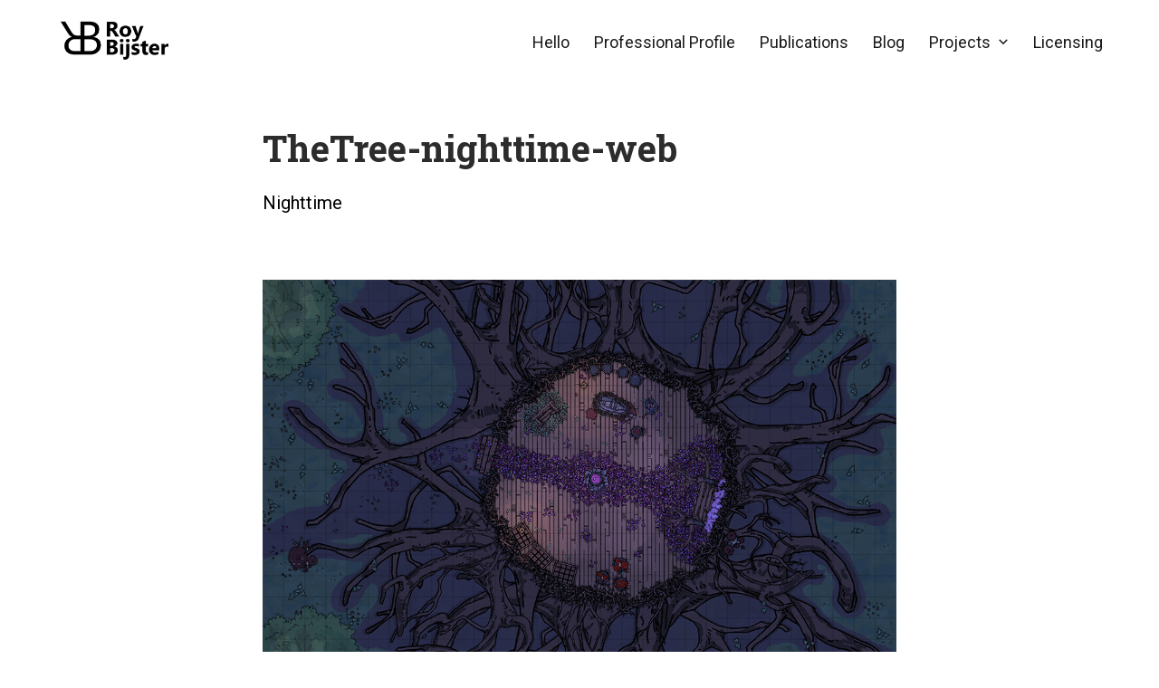

--- FILE ---
content_type: text/css
request_url: https://roybijster.nl/wp-content/themes/letterum/style.css?ver=6.9
body_size: 13313
content:
/*!
Theme Name: Letterum
Theme URI: http://dinevthemes.com/themes/letterum-pro/
Author: DinevThemes
Author URI: http://www.dinevthemes.com/
Description: Letterum is a Gutenberg-ready theme to build a clean modern blog plus portfolio. The theme has features like various blog layouts, colors options, and other display settings, and sortable front page sections. Letterum works perfectly with blocks editor and the newest blocks plugins like Atomic Blocks, CoBlocks. In addition, basic support for the Portfolio Post Type plugin is available.
Version: 1.3.0
Tested up to: 5.6
Requires PHP: 5.6
License: GNU General Public License v2 or later
License URI: http://www.gnu.org/licenses/gpl-2.0.html
Text Domain: letterum
Tags: blog, news, portfolio, one-column, two-columns, three-columns, left-sidebar, right-sidebar, custom-menu, featured-images, threaded-comments, translation-ready, grid-layout, custom-background, custom-logo, editor-style, block-patterns, sticky-post, theme-options, wide-blocks, block-styles
*/
/*--------------------------------------------------------------
TABLE OF CONTENTS:
----------------------------------------------------------------
1. CSS Reset
2. Accessibility
3. Alignments
4. Clearings
5. Typography
6. Forms
7. Document Setup
8. General Layout
9. Posts Layout
10. Entry Content
11. Comment
12. Templates
13. Attachment Page
14. 404 Page
15. Social Links Menu | SVG icons
16. Widgets area
17. Main Navigation Styles
18. Plugins
19. Blocks
20. Media Queries
--------------------------------------------------------------*/

/*--------------------------------------------------------------
1.0 CSS Reset
Based on Normalize v7.0.0 | MIT License | @link github.com/necolas/normalize.css
--------------------------------------------------------------*/
html {
  line-height: 1.15;
  -ms-text-size-adjust: 100%;
  -webkit-text-size-adjust: 100%;
}

html, body { 
    margin: 0; 
    padding: 0; 
    height: 100%; 
    min-height: 100%; 
}

h1,
h2,
h3,
h4,
h5,
h6,
p,
blockquote,
address,
big,
cite,
code,
em,
font,
img,
small,
strike,
sub,
sup,
li,
ol,
ul,
fieldset,
form,
label,
legend,
button,
table,
caption,
tr,
th,
td {
	margin:0;
	padding:0;
	border:0;
	font-weight:normal;
	font-style:normal;
	font-size:100%;
	line-height:1;
	text-align:left;
}

table {
	border-collapse:collapse;
	border-spacing:0;
}

article,
aside,
footer,
header,
nav,
section {
  display: block;
}

h1 {
  font-size: 2em;
  margin: 0.67em 0;
}

figcaption,
figure,
main {
  display: block;
}

figure {
  margin: 1em 40px;
}

hr {
  box-sizing: content-box;
  height: 0;
  overflow: visible;
}

pre {
  font-family: monospace, monospace;
  font-size: 1em;
}

a {
  background-color: transparent;
  -webkit-text-decoration-skip: objects;
  outline:none;
}

abbr[title] {
  border-bottom: none;
  text-decoration: underline;
  text-decoration: underline dotted;
}

b,
strong {
  font-weight: inherit;
}

b,
strong {
  font-weight: bolder;
}

code,
kbd,
samp {
  font-family: monospace, monospace;
  font-size: 1em;
}

dfn {
  font-style: italic;
}

mark {
  background-color: #ff0;
  color: #000;
}

small {
  font-size: 80%;
}

sub,
sup {
  font-size: 75%;
  line-height: 0;
  position: relative;
  vertical-align: baseline;
}

sub {
  bottom: -0.25em;
}

sup {
  top: -0.5em;
}

ol, ul { list-style:none; }

blockquote:before, 
blockquote:after { content:""; }

input[type="search"]::-webkit-search-decoration,
input[type="search"]::-webkit-search-cancel-button,
input[type="search"]::-webkit-search-results-button,
input[type="search"]::-webkit-search-results-decoration {
  display: none;
}

audio,
video {
  display: inline-block;
}

audio:not([controls]) {
  display: none;
  height: 0;
}

img {
  border-style: none;
}

svg:not(:root) {
  overflow: hidden;
}

button,
input,
optgroup,
select,
textarea {
  font-family: sans-serif; /* 1 */
  font-size: 100%; /* 1 */
  line-height: 1.15; /* 1 */
  margin: 0; /* 2 */
}

button,
input { /* 1 */
  overflow: visible;
}

button,
select { /* 1 */
  text-transform: none;
}

button,
html [type="button"], /* 1 */
[type="reset"],
[type="submit"] {
  -webkit-appearance: button; /* 2 */
}

button::-moz-focus-inner,
[type="button"]::-moz-focus-inner,
[type="reset"]::-moz-focus-inner,
[type="submit"]::-moz-focus-inner {
  border-style: none;
  padding: 0;
}

button:-moz-focusring,
[type="button"]:-moz-focusring,
[type="reset"]:-moz-focusring,
[type="submit"]:-moz-focusring {
  outline: 1px dotted ButtonText;
}

fieldset {
  padding: 0.35em 0.75em 0.625em;
}

legend {
  box-sizing: border-box; /* 1 */
  color: inherit; /* 2 */
  display: table; /* 1 */
  max-width: 100%; /* 1 */
  padding: 0; /* 3 */
  white-space: normal; /* 1 */
}

progress {
  display: inline-block; /* 1 */
  vertical-align: baseline; /* 2 */
}

textarea {
  overflow: auto;
}

[type="checkbox"],
[type="radio"] {
  box-sizing: border-box; /* 1 */
  padding: 0; /* 2 */
}

[type="number"]::-webkit-inner-spin-button,
[type="number"]::-webkit-outer-spin-button {
  height: auto;
}

[type="search"] {
  -webkit-appearance: textfield; /* 1 */
  outline-offset: -2px; /* 2 */
}

[type="search"]::-webkit-search-cancel-button,
[type="search"]::-webkit-search-decoration {
  -webkit-appearance: none;
}

::-webkit-file-upload-button {
  -webkit-appearance: button; /* 1 */
  font: inherit; /* 2 */
}

details, /* 1 */
menu {
  display: block;
}

summary {
  display: list-item;
}

canvas {
  display: inline-block;
}

template {
  display: none;
}

[hidden] {
  display: none;
}

/*--------------------------------------------------------------
2.0 Accessibility
--------------------------------------------------------------*/

/* Text meant only for screen readers. */

.screen-reader-text {
	clip: rect(1px, 1px, 1px, 1px);
	height: 1px;
	overflow: hidden;
	position: absolute !important;
	width: 1px;
	word-wrap: normal !important; /* Many screen reader and browser combinations announce broken words as they would appear visually. */
}

.screen-reader-text:focus {
	background-color: #f1f1f1;
	-webkit-border-radius: 3px;
	border-radius: 3px;
	-webkit-box-shadow: 0 0 2px 2px rgba(0, 0, 0, 0.6);
	box-shadow: 0 0 2px 2px rgba(0, 0, 0, 0.6);
	clip: auto !important;
	color: #21759b;
	display: block;
	font-size: 14px;
	font-size: 0.875rem;
	font-weight: 700;
	height: auto;
	left: 5px;
	line-height: normal;
	padding: 15px 23px 14px;
	text-decoration: none;
	top: 5px;
	width: auto;
	z-index: 100000; /* Above WP toolbar. */
}

/*--------------------------------------------------------------
3.0 Alignments
--------------------------------------------------------------*/

.alignleft {
	display: inline;
	float: left;
	margin-right: 1.5em;
}

.alignright {
	display: inline;
	float: right;
	margin-left: 1.5em;
}

.aligncenter {
	clear: both;
	display: block;
	margin-left: auto;
	margin-right: auto;
}

.align-center {
    text-align: center;
}

/*--------------------------------------------------------------
4.0 Clearings
--------------------------------------------------------------*/

.clear:before,
.clear:after,
.entry-content:before,
.entry-content:after,
.entry-footer:before,
.entry-footer:after,
.comment-content:before,
.comment-content:after,
.site-header:before,
.site-header:after,
.site-content:before,
.site-content:after,
.site-footer:before,
.site-footer:after,
.nav-links:before,
.nav-links:after,
.pagination:before,
.pagination:after,
.comment-author:before,
.comment-author:after,
.widget-area:before,
.widget-area:after,
.widget:before,
.widget:after,
.comment-meta:before,
.comment-meta:after {
	content: "";
	display: table;
	table-layout: fixed;
}

.clear:after,
.entry-content:after,
.entry-footer:after,
.comment-content:after,
.site-header:after,
.site-content:after,
.site-footer:after,
.nav-links:after,
.pagination:after,
.comment-author:after,
.widget-area:after,
.widget:after,
.comment-meta:after {
	clear: both;
}

/*--------------------------------------------------------------
5.0 Base Typography
--------------------------------------------------------------*/
body * {
    text-rendering: optimizeLegibility;
    -webkit-font-smoothing: antialiased;
}

body {
	font-family: 'Roboto', sans-serif;
    font-size: 20px;
}

button,
input,
select,
textarea {
	color: #2c2c2c;
	font-family: 'Roboto', sans-serif;
	font-size: 16px;
	font-size: 0.9375rem;
	font-weight: normal;
	line-height: 1.66;
}

h1,
h2,
h3,
h4,
h5,
h6 {
	clear: both;
	line-height: 1.25;
	margin: 0 0 0.75em;
	padding: 1.5em 0 0;
}


h1,
h2,
h3,
h4,
h5,
h6 {
/*
	font-family: 'Roboto', sans-serif;
	font-weight: 900;
*/
	font-family: 'Roboto Slab', serif;
	font-weight: 700;
	color: #2c2c2c;
}

/*
	font-family: 'Bitter', serif;
	font-weight: 700;
	font-family: 'Roboto Slab', serif;
	font-weight: 700;
*/

h1 {
	font-size: 40px;
}

h2 {
	font-size: 36px;
}

h3 {
	font-size: 32px;
}

h4 {
	font-size: 28px;
}

h5 {
	font-size: 24px;
}

h6 {
	font-size: 20px;
	text-transform: uppercase;
}

h1:first-child,
h2:first-child,
h3:first-child,
h4:first-child,
h5:first-child,
h6:first-child {
	padding-top: 0;
}

p {
	margin: 0 0 1.5em;
	padding: 0;
}

dfn,
cite,
em,
i {
	font-style: italic;
}

blockquote {
	margin: 0;
	overflow: hidden;
	padding: 0;
	quotes: "" "";
}

blockquote:before,
blockquote:after {
	content: '';
}

blockquote cite {
	display: block;
	margin-top: 0.5em;
}

q {
	font-weight: 700;
	font-size: 110%;
	    display: block;
    text-align: center;
}

.pull,
blockquote,
q {
	font-family: 'Roboto Slab', serif;
}

address {
    margin: 0 0 1.5em;

	font-weight: 300;
	    line-height: 1.5;
}

pre {
	background: #f3f5f7;
	font-family: "Courier 10 Pitch", Courier, monospace;
	font-size: 16px;
	font-size: 0.9375rem;
	line-height: 1.6;
	margin-bottom: 1.6em;
	max-width: 100%;
	overflow: auto;
	padding: 1.6em;
}

code,
kbd,
tt,
var {
	font-family: Monaco, Consolas, "Andale Mono", "DejaVu Sans Mono", monospace;
	font-size: 18px;
	font-size: 1.12rem;
}

abbr,
acronym {
	border-bottom: 1px dotted #666;
	cursor: help;
}

mark,
code,
ins {
	background: #f3f5f7; /*#e6eaef*/
	text-decoration: none;
}

big {
	font-size: 120%;
}

:focus {
	outline: none;
}

/*--------------------------------------------------------------
6.0 Forms
--------------------------------------------------------------*/

label {
	color: #687179;
	display: block;
	font-size: .8em;
	margin-bottom: 0.5em;
}

.post-password-form label {
    font-size: 16px;
    line-height: 2em;
}

.post-password-form p {
    text-align: center;
}
fieldset {
    border: 1px solid rgba( 0, 0, 0, .2 );
    padding: 25px;
	margin-bottom: 1em;
}

fieldset legend {
    font-size: 16px;
    font-weight: 700;
    padding: 0 15px;
}

input[type="text"],
input[type="email"],
input[type="url"],
input[type="password"],
input[type="search"],
input[type="number"],
input[type="tel"],
input[type="range"],
input[type="date"],
input[type="month"],
input[type="week"],
input[type="time"],
input[type="datetime"],
input[type="datetime-local"],
input[type="color"],
textarea {
	color: #666;
	background: #fff;
	background-image: -webkit-linear-gradient(rgba(255, 255, 255, 0), rgba(255, 255, 255, 0));
	border: 1px solid #bbb;
	-webkit-border-radius: 3px;
	border-radius: 3px;
	display: block;
	padding: 0.7em;
	width: 100%;
}

input[type="text"]:focus,
input[type="email"]:focus,
input[type="url"]:focus,
input[type="password"]:focus,
input[type="search"]:focus,
input[type="number"]:focus,
input[type="tel"]:focus,
input[type="range"]:focus,
input[type="date"]:focus,
input[type="month"]:focus,
input[type="week"]:focus,
input[type="time"]:focus,
input[type="datetime"]:focus,
input[type="datetime-local"]:focus,
input[type="color"]:focus,
textarea:focus {
	color: #666;
	border-color: #333;
}

input[type="password"] {
    margin-top: 1em;
}

.post-password-form p, .post-password-form label {
    text-align: center;
}

.post-password-form {
    padding-top: 40px;
    padding-bottom: 15px;
    padding-left: 40px;
    padding-right: 40px;
    border: solid 1px #dedede;
}

textarea {
	resize: vertical;
}

select {
	border: 1px solid #bbb;
	-webkit-border-radius: 3px;
	border-radius: 3px;
	height: 3em;
	max-width: 100%;
}

input[type="radio"],
input[type="checkbox"] {
	margin-right: 0.5em;
}

input[type="radio"] + label,
input[type="checkbox"] + label {
	font-weight: 400;
}

button,
input[type="button"],
input[type="submit"],
.button {
	background-color: #222;
	border: 0;
	-webkit-border-radius: 2px;
	border-radius: 2px;
	-webkit-box-shadow: none;
	box-shadow: none;
	color: #fff;
	cursor: pointer;
	display: inline-block;
	font-size: 16px;
	line-height: 1;
	padding: 0.75em 2em;
	text-shadow: none;
	-webkit-transition: background 0.2s;
	transition: background 0.2s;
}

input + button,
input + input[type="button"],
input + input[type="submit"] {
	padding: 0.75em 2em;
}

button.secondary,
input[type="reset"],
input[type="button"].secondary,
input[type="reset"].secondary,
input[type="submit"].secondary {
	background-color: #ddd;
	color: #222;
}

button:hover,
button:focus,
input[type="button"]:hover,
input[type="button"]:focus,
input[type="submit"]:hover,
input[type="submit"]:focus {
	background: #687179;
}

button.secondary:hover,
button.secondary:focus,
input[type="reset"]:hover,
input[type="reset"]:focus,
input[type="button"].secondary:hover,
input[type="button"].secondary:focus,
input[type="reset"].secondary:hover,
input[type="reset"].secondary:focus,
input[type="submit"].secondary:hover,
input[type="submit"].secondary:focus {
	background: #ccc;
}

::-webkit-input-placeholder {
	color: #333;
	font-family: 'Roboto', sans-serif;
}

:-moz-placeholder {
	color: #333;
	font-family: 'Roboto', sans-serif;
}

::-moz-placeholder {
	color: #333;
	font-family: 'Roboto', sans-serif;
	opacity: 1;
}

:-ms-input-placeholder {
	color: #333;
	font-family: 'Roboto', sans-serif;
}

.required {
    color: red;
}

/*--------------------------------------------------------------
7.0 Document Setup
--------------------------------------------------------------*/

body {
    background: #fff;
	border: none;
    color: #000;
}

body a {
	color: #000; /*#2465f7;*/
	text-decoration: none;
}

img,
video {
    height: auto;
	display: block;
	max-width: 100%;
}

.group:after,
.pagination:after,
.gallery:after {
	clear: both; 
	content: "";
	display: block;
}

hr {
	background-color: #ececec;
	border: 0;
	height: 1px;
	margin-bottom: 1.5em;
}


ul,
ol {
	margin: 0 0 1.5em;
	padding: 0;
}

ul {
	list-style: disc;
}

ol {
	list-style: decimal;
}

li > ul,
li > ol {
	margin-bottom: 0;
	margin-left: 1.5em;
}

dt {
	font-weight: 700;
}

dd {
	margin: 0 1.5em 1.5em;
}


table {
    border-collapse: collapse;
    border-spacing: 0;
    empty-cells: show;
    font-size: 1em;
    margin-bottom: 30px;
    max-width: 100%;
    overflow: hidden;
    width: 100%;
}

thead {
    vertical-align: bottom;
    white-space: nowrap;
}

thead th {
	border-bottom: 2px solid #bbb;
	padding-bottom: 0.5em;
}

tbody {
    display: table-row-group;
    vertical-align: middle;
    border-color: inherit;
}

tbody > tr:nth-child(odd) {
    background: #f3f5f7;
}

tr {
	border-bottom: 1px solid #f3f5f7;
}

th {
    font-weight: bold;
}

th, td {
    line-height: 1.4;
    margin: 0;
    overflow: visible;
    padding: 2.5%;
}

th:first-child,
td:first-child {
}

th:last-child,
td:last-child {
}

/* Fixes linked images */
.entry-content a img,
.widget a img {
	-webkit-box-shadow: 0 0 0 8px #fff;
	box-shadow: 0 0 0 8px #fff;
}

.post-thumbnail a img {
	-webkit-backface-visibility: hidden;
	-webkit-transition: opacity 0.2s;
	transition: opacity 0.2s;
}

.post-thumbnail a:hover img,
.post-thumbnail a:focus img {
	opacity: 0.7;
}

.wp-custom-header-video-button {
    margin-top: -40px;
    position: absolute;
}

/*--------------------------------------------------------------
8.0 General Layout
--------------------------------------------------------------*/

html {
	-webkit-box-sizing: border-box;
	-moz-box-sizing: border-box;
	box-sizing: border-box;
}

*,
*:before,
*:after {
	/* Inherit box-sizing to make it easier to change the property for components that leverage other behavior; see http://css-tricks.com/inheriting-box-sizing-probably-slightly-better-best-practice/ */
	-webkit-box-sizing: inherit;
	-moz-box-sizing: inherit;
	box-sizing: inherit;
}

body {
	background: #fff;
	/* Fallback for when there is no custom background color defined. */
}

.site {
	position: relative;
	word-wrap: break-word;
    overflow: hidden;
}

.site-header:after,
.site-content:after,
.site-footer:after,
.wrap-inner:after,
.wrap:after,
.row:after {
	clear: both;
	content: "";
	display: block;
}

.site-header {
    padding: 20px 0;
    position: relative;
    z-index: 999;
}

.site-title {
    padding: 10px 0;
    display: inline-block;
}

.site-branding img {
    max-height: 46px;
	width: auto;
}

/*changed the way, look in the file functions.php letterum_extra_menu_link*/
.search-icon:before {
    content: '\f400';
    color: #2c2c2c;
    font-family: Genericons;
    font-style: normal;
    font-weight: bold;
    -webkit-font-smoothing: antialiased;
    -moz-osx-font-smoothing: grayscale;
}

.icon-search {
    height: 16px;
    width: 16px;
    fill: #2c2c2c;
}

.search-submit {
    top: 0;
	left: 0;
    position: absolute;
	height: 80px;
    background-color: transparent;
}

.search-submit:hover,
.search-submit:focus {
    background-color: transparent;
    border: 0;
}

.site-search input {
    background: #fff;
    border: 0;
    border-radius: 0;
    height: 80px;
    margin: 0 !important;
    padding-left: 3.5em;
	font-size: 18px;
}

.site-search {
    box-shadow: 0 2px 40px 0 rgba(0,0,0,0.2);
	display: none;
	transform: translateY(0);
}

.page-content .site-search,
.widget-area .site-search {
	display: block;
}

.wrap-inner {
    margin: 0 auto;
    max-width: 1240px;
    width: 90%;
}

.custom-header.wrap-inner {
    overflow: hidden;
}

.archive-description {
    line-height: 1.5;
}

.comment-reply-link,
.edit-link {
    background-color: #f3f5f7;
    border-radius: 2px;
}

.edit-link {
    padding: 0 8px 2px 8px;
}

.comment .edit-link,
.comment-reply-link {
    padding: 2px 8px;
}

a.comment-reply-link:hover,
.edit-link a:hover {
	text-decoration: none;
}

a.comment-reply-link,
.edit-link a {
    color: rgba( 0, 0, 0, .75 );
    text-transform: uppercase;
    font-size: 14px;
    font-weight: 600;
}

.boxed-content {
    padding: 15px;
    border: 1px solid #f3f5f7;
}

.site-footer {
    padding: 40px 0;
}

.site-info {
    margin-top: 12px;
}

.site-info,
.site-footer .social-navigation,
.site-header .social-navigation.top-bar {
    display: inline-block;
}

.site-header .social-navigation.top-bar {

}

.site-footer .social-navigation {
    float: right;
}

.site-header-menu,
.site-branding,
.entry-meta,
.more-link,
.entry-footer,
.nav-links .post-title,
.site-info,
.comment-form,
.no-comments {
    font-size: 18px;
    font-size: .9em;

}

.bypostauthor .fn::after {
    content: ' (author)';
}

figure.wp-block-video {
    margin: 0;
}

/*------ Main And Sidebar ------*/

.content-area {
}

.site-main {
}

.flex-container {
    display: flex;
    flex-flow: row;
    flex-wrap: wrap;
}

.flex-item-main {
    order: 1;
    flex: 3;
}

.sidebar {
	flex: 1;
    margin-left: 20px;
	min-width: 275px;
    width: auto;
    order: 2;
	z-index: 888;
}

/*
.sidebar {
    margin-left: 20px;
    min-width: 275px;
    max-width: 275px;
    z-index: 888;
    position: relative;
    float: right;
}
*/

.sidebar-left .flex-container {
    flex-flow: row-reverse;
}


.sidebar-left .sidebar {
    margin-right: 20px;
	margin-left: 0;
}

.sidebar.widget-area {
	margin-top: 0;
	padding: 30px 20px;
}

/*------ Scroll-to-Top ---------*/

.back-to-top {
    position: fixed;
    right: 0;
    bottom: 40px;
    padding: 8px;
    margin-right: -20px;
    font-size: 13px;
    line-height: 1em;
    outline: none !important;
    transform-origin: 100% 100%;
    transform: rotate(-90deg) translate(100%, 0);
    cursor: pointer;
    transition: .5s;
    z-index: 99;
    opacity: 0;
    visibility: hidden;
}

.back-to-top.show {
    right: 40px;
    opacity: 1;
    visibility: visible;
}

/*--------------------------------------------------------------
9.0 Posts Layout
--------------------------------------------------------------*/
.sticky-post + .title {
    padding-top: .25em;
}

.hover-bg img {
	-webkit-transition: opacity 0.2s;
	transition: opacity 0.2s;
}


.entries-list .hover-bg .entry-thumbnail-box img:hover,
.hover-bg img:hover {
    opacity: 0;
}

.entry-thumbnail-box .preview-featured-image {
    background-position: center;
    background-size: 150%;
}

.image-format-thumb {
    max-width: 75%;
    margin-top: 10%;
    margin-bottom: 20px;
}

/*
.entries-list .hover-bg .entry-thumbnail-box img:hover,
.hover-bg img:hover {
    opacity: 0;
}

.format-image .list-entry-box {
    flex-direction: row;
}

.format-image .entry-thumbnail-box {
    padding-left: 0;
    padding-right: 40px;
}

.entry-thumbnail-box .preview-featured-image {
    background-position: center;
    background-size: 150%;
}
*/

.entries-grid .hover-bg .preview-featured-image {
    background-size: 150%;
    background-position: center;
}

.entries-list article {
    margin-bottom: 7em;
}

.entries-list article.portfolio {
    margin-bottom: 4em;
}

.cell .format-image .title {
	font-size: .9em;
    position: absolute;
    bottom: 20px;
    padding: 4px 16px;
    margin-left: 20px;
    background-color: #fff;
}

.entries-list .preview-featured-image img {
    margin: 0 auto;
}

.entries-list .entry-header + .preview-featured-image {
    margin-top: 40px;
}

.entries-list .preview-featured-image + .entry-summary {
    margin-top: 60px;
}

.preview-featured-image figure,
.entries-list figure {
    margin: 0;
}

.search-results-list article {
    	margin-bottom: 3em;
	min-height: 250px;
}

.title {
    font-size: 40px;
}

span + .title {
    padding-top: .2em;
}


.entries-list .preview-featured-image:hover img,
.entries-grid .preview-featured-image:hover img {
    opacity: 0.6;
}

.entries-grid .format-image .preview-featured-image:hover img,
.entries-list .format-image .preview-featured-image:hover img {
    opacity: 0;
}

.preview-featured-image {
	background-color: #000;
	position: relative;
	max-width: 100%;
}

.entries-list .preview-featured-image {
    margin: 0 auto;
}

/*
.no-thumbnail .entries-grid .preview-featured-image {
    height: 230px;
}

.no-thumbnail .entries-grid .preview-featured-image .thumbnail-letter {
    visibility: visible;
    opacity: 1;
}
*/

span.thumbnail-letter {
    font-family: 'Roboto Slab', serif;
}

.preview-featured-image:hover .thumbnail-letter {
    opacity: 1;
    visibility: visible;
}


.preview-featured-image .thumbnail-letter  {
    position: absolute;
    visibility: hidden;
    display: -webkit-box;
    display: -ms-flexbox;
    display: flex;
    -webkit-box-pack: center;
    -ms-flex-pack: center;
    justify-content: center;
    -webkit-box-orient: vertical;
    -webkit-box-direction: normal;
    -ms-flex-direction: column;
    flex-direction: column;
    opacity: 0;
    width: 100%;
    height: 100%;
    z-index: 999;
    font-size: 200px;
    text-align: center;
    color: rgba(255, 255, 255, 0.5);
    text-transform: uppercase;
    font-weight: 700;
    -webkit-transform: translateY(10px);
    transform: translateY(10px);
    -webkit-transition: all 0.5s cubic-bezier(0.215, 0.61, 0.355, 1);
    transition: all 0.5s cubic-bezier(0.215, 0.61, 0.355, 1);
}

.grid-three-cols .thumbnail-letter {
    top: -10px;
	font-size: 100px;
}

.single-header-bg {
	height: fit-content;
    min-height: 250px;
        padding: 20px 0;
	position: relative;
}

.header-bg-image {
	display: block;
    position: absolute;
    top: 0;
    background-repeat: no-repeat;
    background-position: center;
    bottom: 0;
}

.overlay-header,
.header-bg-image {
    left: -100%;
    right: -140%;
}

.sidebar-left .overlay-header,
.sidebar-left .header-bg-image {
    left: -140%;
    right: -100%;
}

.no-sidebar .overlay-header,
.no-sidebar .header-bg-image {
    left: -100%;
    right: -100%;
}

.single-header-bg .page-header,
.single-header-bg .entry-title,
.single-header-bg .posted-on,
.single-header-bg .entry-date,
.single-header-bg .byline,
.single-header-bg .author a {
    color: #fff;
}



.no-thumbnail .single-header-bg .page-header,
.no-thumbnail .single-header-bg .entry-title,
.no-thumbnail .single-header-bg .posted-on,
.no-thumbnail .single-header-bg .entry-date,
.no-thumbnail .single-header-bg .byline,
.no-thumbnail .single-header-bg .author a {
    color: currentColor;
}

.overlay-header,
.overlay-image {
    display: block;
    position: absolute;
    top: 0;
    bottom: 0;
    background-color: rgba(0,0,0,.25);
    z-index: 1;
}

.overlay-image {
    left: 0;
    right: 0;
}

.no-thumbnail .overlay-header,
.no-thumbnail .overlay-image {
    display: none;
}

.sticky-post,
.entry-meta-category {
    font-size: 14px;
    background-color: #2c2c2c;
    color: #fff;
    padding: 4px 8px;
}

.sticky-post:after {
    content: '\f308';
    color: #fff;
    font-family: Genericons;
    font-style: normal;
    font-size: 18px;
    font-weight: bold;
	vertical-align: middle;
    -webkit-font-smoothing: antialiased;
    -moz-osx-font-smoothing: grayscale;
}

.entries-list .sticky-post:after {
    font-size: 16px;
}

.sticky-post {
    background-color: #ef2a2a;
    -webkit-border-radius: 30px;
    border-radius: 30px;
    color: #fff;
    height: 30px;
    width: 30px;
    padding: 5px;
}

.entry-meta-category a {
    color: #fff;
}

.entries-grid .no-thumbnail .sticky-post,
.entries-grid .no-thumbnail .entry-meta-category {
    display: inline-block;
}

.entries-grid .no-thumbnail .entry-meta-category  + .entry-meta,
.entries-grid .no-thumbnail .sticky-post + .entry-meta {
    padding-top: 10px;
}

.entries-grid .has-thumbnail .sticky-post,
.entries-grid .has-thumbnail .entry-meta-category {
    position: absolute;
}

.entries-grid .has-thumbnail .entry-meta-category {
    top: 10px;
}

.entries-grid .has-thumbnail .sticky-post {
    top: 0;
    left: -2px;
}

.comments-link {
    display: block;
	    margin-top: 10px;
    text-align: right;
}


.more-link,
.more-link:visited {
        background-color: #222;
    color: #fff;
    display: table;
    margin-top: 1.5em;
    padding: 0.25em 1em;
	    border-radius: 2px;
}

.more-link:hover {
	background-color: rgba(40, 47, 63, 0.5);
}

.button.continue-reading {
    font-size: 14px;
    padding: 0.75em 1.5em;
}

/* Preview Grid -------------------- */

.entries-grid {
	display: flex;
	flex-wrap: wrap;
	margin: 0 -25px 20px;
}

.sidebar-on .entries-grid {
	margin-top: -10px;
}

.cell {
	display: flex;
	width: calc(100% - 30px);
	margin: 0 15px 30px;
}

#portfolio-grid .cell,
.post-type-archive .cell {
	margin-bottom: 0;
}

.cell-inner {
	width: 100%;
	padding: 10px;
    position: relative;
}

.cell .title {
    font-size: 1.5em;
	padding-top: .5em;
}

.cell .entry-meta {
    margin: 10px 0;
    font-size: 14px;
}

.cell .no-thumbnail .entry-meta {
    margin-top: 0;
}

.cell p {
    font-size: 16px;
    margin: 0;
    line-height: 1.75;
	margin-bottom: 20px;
}

.cell .more-link {
    padding: 0.5em 1em;
	font-size: 14px;
}

@media (min-width: 768px) {
	.grid-two-cols .cell,
	.grid-three-cols .cell {
		width: calc(50% - 30px);
	}
}

@media (min-width: 1025px) {
	.grid-three-cols .cell {
		width: calc(33.33333% - 30px);
	}
}

@media (min-width: 1025px) {
	.grid-two-cols .cell {
		width: calc(50% - 30px);
	}
}

/* Preview Flexbox List -------------------- */

.list-entry-box,
.format-image.no-thumbnail .list-entry-box {
	display: flex;
	flex-wrap: wrap;
	align-content: space-between;
	flex-direction: row-reverse;
    align-items: center;
    justify-content: center;
}

.no-thumbnail .list-entry-box {
    justify-content: left;
	flex-direction: row;
}

.entry-thumbnail-box { /* .list-entry-box > div:first-of-type */
    flex: 0 0 50%;
	    padding-left: 20px;
}

.entry-summary-box,
.format-image.no-thumbnail .entry-summary-box {
    flex: 1;
}

.no-thumbnail .entry-summary-box {
    flex: 0 60%;
}

.list-entry-box .entry-summary {
    max-width: 80%;
    margin: 0;
}

.entry-summary-box .title {
    padding-top: 0;
}

.entry-summary-box span.sticky-post,
.entry-summary-box .entry-meta-category {
    margin-bottom: 10px;
    display: inline-block;
}

.entry-summary-box .entry-meta {
    padding: 5px 0;
}

.entry-thumbnail-box .preview-featured-image {
    margin-bottom: 0;
}

/* Portfolio Grid -------------------- */

.portfolio-preview-image {
    background-color: #fff;
    position: relative;
}

.portfolio-preview-image img:hover {
    opacity: 0.6;
}

#portfolio-grid  .title,
.post-type-archive .title {
    font-size: 18px;
    position: absolute;
    bottom: 20px;
    padding: 4px 16px;
    margin-left: 20px;
    background-color: #fff;
}

/* Jetpack Infinite Scroll ---------------------------- */

.infinite-scroll .post-pagination {
	display: none;
}

/* Loading Button */

.infinite-scroll .posts {
	padding-bottom: 130px;
}

.infinite-scroll.infinity-end .posts {
	padding-bottom: 0;
}

.infinite-scroll #infinite-handle {
	position: relative;
	text-align: center;
	margin: 40px 0;
}

.infinite-scroll #infinite-handle span {
	background: none;
	padding: 0 0 0 0;
}

.infinite-scroll #infinite-handle button,
.infinite-scroll #infinite-handle button:hover,
.infinite-scroll #infinite-handle button:focus {
	background: none;
	border-radius: 0;
	color: rgba( 0, 0, 0, .5 );
	font-size: 18px;
    text-transform: uppercase;
	padding: 0;
	transition: color .2s ease-in-out;
}

.infinite-scroll #infinite-handle button:hover,
.infinite-scroll #infinite-handle button:focus {
	color: #000;
}

/* Loading Animation */

.infinite-loader {
	height: 40px;
	position: relative;
	margin: 20px 0;
	margin-left: calc( 50% - 20px );
	width: 40px;
}

.infinite-loader * {
	display: none;
}

.infinite-loader:before, 
.infinite-loader:after {
	-webkit-animation: sk-bounce 2.0s infinite ease-in-out;
	animation: sk-bounce 2.0s infinite ease-in-out;
	background: rgba( 0, 0, 0, .25 );
	border-radius: 50%;
	content: "";
	height: 100%;
	opacity: 0.6;
	position: absolute;
	left: 0;
	top: 0;
	width: 100%;
}

.infinite-loader:after {
	-webkit-animation-delay: -1.0s;
	animation-delay: -1.0s;
}

@-webkit-keyframes sk-bounce {
	0%, 100% { -webkit-transform: scale(0.0) }
	50% { -webkit-transform: scale(1.0) }
}

@keyframes sk-bounce {
	0%, 100% { 
		-webkit-transform: scale(0.0);
		transform: scale(0.0);
	} 50% { 
		-webkit-transform: scale(1.0);
		transform: scale(1.0);
	}
}

/*--------------------------------------------------------------
10.0 Entry Content
--------------------------------------------------------------*/

.page-header {
    display: -webkit-box;
    display: -ms-flexbox;
    display: flex;
    -webkit-box-orient: vertical;
    -webkit-box-direction: normal;
    -ms-flex-direction: column;
    flex-direction: column;
    margin: 50px auto 60px;
    max-width: 100%;
    min-height: auto;
	text-align: left;
}

.single .page-header,
.page .page-header {
    width: 700px;
}

.content-excerpt {
    font-family: 'Roboto Slab', serif;
    font-size: 1.2em;
}

.entry-content .content-excerpt p {
    line-height: 1.5em;
}

.sidebar-on .entry-header,
.sidebar-on .page-header,
.sidebar-on .entry-summary {
    margin-left: 0;
}
.sidebar-left .entry-header,
.sidebar-left .page-header,
.sidebar-left .entry-summary {
	margin-left: auto;
}

.page-header > div {
    display: -webkit-box;
    display: -ms-flexbox;
    display: flex;
    -webkit-box-flex: 1;
    -webkit-flex: 1;
    -ms-flex: 1;
    flex: 1;
    -webkit-box-orient: vertical;
    -webkit-box-direction: normal;
    -ms-flex-direction: column;
    flex-direction: column;
	-webkit-box-pack: left;
    -ms-flex-pack: left;
    justify-content: left;
    height: 100%;
    width: 100%;
	min-width: 0; /* for word breaking */
    word-break: break-word;
	z-index: 888;
}

.error-404 .page-header {
	text-align: center;
}

.headline.page-header {
    margin-bottom: 100px;
}

.page-title,
.entry-title,
.entry-meta {
	text-align: inherit;
}

.page-header .entry-title,
.page-header .page-title,
.pre-header p {
    margin: auto;
    margin-left: 0;
}

.page-header .posted-on+.byline:before {
    content: " \00b7";
}

.page-header p {
    font-size: 20px;
    line-height: 1.5;
    text-align: inherit;
}

.page-header p,
.page-header .entry-meta {
position: relative;
    bottom: -1em;
}

.page-header .archive-description {
    margin-top: 1.5em;
}

.page-header .archive-description p {
    margin: 0;
}

.entry-header {
    padding: 20px 0;
}

.entry-header,
.entry-content,
.entry-summary,
.entry-footer,
.post-navigation,
.comments-area {
    position: relative;
    font-family: 'Roboto', sans-serif;
    max-width: 700px;
    margin: 0 auto;
}

.entry-content {
	margin-top: 40px;
}

.page-title,
.entry-title {
	font-size: 2em;
}

.entry-content p a {
	border-bottom: solid 1px #000;
}

.entry-content p a:focus,
.entry-content p a:hover {
    border-bottom: solid 2px currentColor;
}

.updated+.entry-date {
    -webkit-clip-path: circle(1% at 1% 1%);
    clip-path: circle(1% at 1% 1%);
    padding: 0;
    width: 1px;
	border: 0;
    clip: rect(1px,1px,1px,1px);
    height: 1px;
    position: absolute;
    overflow: hidden;
}

.cat-links,
.tags-links,
.comments-link {
    padding-right: 10px;
}

.entry-footer,
.post-navigation {
    margin-top: 40px;
    margin-bottom: 40px;
	line-height: 1.5;
}

.entry-meta *,
.entry-footer *,
.comment-metadata time,
.site-info,
.site-info a {
    color: #687179;
}

em {
    font-style: italic;
}

hr {
	border: none;
	border-top: 1px solid rgba( 0, 0, 0, 0.13 );
	margin: 50px 0;
}

.entry-content > *:first-child {
	margin-top: 0;
}

.entry-content > *:last-child {
	margin-bottom: 0;
}

dd,
dt,
th,
td,
.entry-content p,
.entry-summary p,
.entry-content li,
.error-404 .page-content p,
address
pre {
	line-height: 1.75;
}

.entry-content > ol,
.entry-content > ul {
    margin-bottom: 30px;
}

.entry-content ol,
.entry-content ul:not(.wp-block-gallery) {
    margin-left: 40px;
}

ul.blocks-gallery-grid,
ul.wp-block-social-links {
	margin-left: unset;
}

.entry-content ul { list-style: disc; }
.entry-content ul ul { list-style: circle; }
.entry-content ul ul ul { list-style: square; }

.entry-content ol { list-style: decimal; }
.entry-content ol ol { list-style: lower-alpha; }
.entry-content ol ol ol { list-style: lower-roman; }

.entry-content li {
	margin-top: 15px;
}

dt {
	font-weight: 700;
}

dd + dt { 
	margin-top: 15px; 
}

code {
	padding: 0 1px;
	font-size: 18px;
}
/* Images ----------------------------- */

.single-featured-image-header {
	margin: 0 auto;
    margin-bottom: 60px;
	width: 100%;
}

.single-featured-image-header img {
	width: 100%;
}

.header-image-sml img {
    max-width: 700px;
    margin: 0 auto;
}

.header-image-sml {
    padding: 60px;
}

.header-image-med {
    max-height: 450px;
    overflow-y: hidden;
}

.header-image-med img {
    margin-top: -10%;
}

/* Quotes ----------------------------- */

blockquote {
    margin: 30px 0;
	padding: 0 40px;
}

blockquote p {
    font-weight: 700;
    font-size: 110%;
    color: #000;
	margin: 0;
}

blockquote cite {
    display: block;
    text-align: right;
    font-style: italic;
}


/* Pull Quotes ----------------------------- */

.entry-content .pull {
	font-size: 110%;
	font-weight: 700;
	letter-spacing: -0.025em;
	line-height: 1.35em;
	position: absolute;
	width: 280px;
}

.entry-content .pull.left {
	hanging-punctuation: first;
	right: calc( 100% + 40px );
}

.entry-content .pull.right {
	hanging-punctuation: last;
	left: calc( 100% + 40px );
	text-align: right;
}

.wp-block-pullquote blockquote {
    border: none;
    margin: 0;
    padding: 0;
}


/* Page Media ------------------------------ */

.wp-caption { 
	display: block;
	max-width: 100%;
}

.gallery-caption,
.wp-caption-text {
    font-size: 0.8em;
	margin: 10px 0 0;
}

.entry-content .gallery-caption,
.entry-content .wp-caption-text {
	margin-bottom: 0;
}

.wp-caption-text {
	color: rgba( 0, 0, 0, .5 );
}

.wp-caption-text a {
	color: inherit;
}

.alignleft,
.alignright {
	margin-bottom: 20px;
    max-width: 40%;
}

.alignleft {
	float: left;
	margin: 5px 40px 30px -80px;
}

.alignright {
	float: right;
	margin: 5px -80px 30px 40px;
}

.sidebar-on .alignleft {
    margin-left: -40px;
}

.sidebar-on .alignright {
    margin-right: -40px;
}

.aligncenter,
.alignnone { 
	margin: 50px auto; 
}

.alignnone {
	margin-left: -80px;
	margin-right: -80px;
	max-width: calc( 100% + 160px );
}

.sidebar-on .alignnone {
    margin-left: -40px;
    margin-right: -40px;
    max-width: calc( 100% + 80px );
}

.alignnone img {
	width: 100%;
}


/* GALLERIES */

.gallery {
        display: -ms-flex;
        display: -webkit-box;
        display: -ms-flexbox;
    display: flex;
		-ms-flex-wrap: wrap;
    flex-wrap: wrap;
    margin: 50px 0 30px;
    padding: 0;
    position: relative;
        left: calc( 50% - 630px );
    width: 1260px;
}

.sidebar-on .gallery {
    max-width: 120%;
    left: -10%;
}

.gallery + .gallery {
	margin-top: -30px;
}

.gallery .gallery-item {
    display: block;
	float: left;
    margin: 0 0 20px;
    padding: 0 10px;
	position: relative;
    width: 100%;
}

.gallery-columns-1 .gallery-item { width: 100%; }
.gallery-columns-2 .gallery-item { width: 50%; }
.gallery-columns-3 .gallery-item { width: 33.3%; }
.gallery-columns-4 .gallery-item { width: 25%; }
.gallery-columns-5 .gallery-item { width: 20%; }
.gallery-columns-6 .gallery-item { width: 16.6%; }
.gallery-columns-7 .gallery-item { width: 14.28%; }
.gallery-columns-8 .gallery-item { width: 12.5%; }
.gallery-columns-9 .gallery-item { width: 11.1%; }

.gallery .gallery-item a {
    border: none;
	display: block;
    line-height: 0;
	text-align: center;
}

.gallery img {
	width: 100%;
}

.gallery-caption {
	background: #fff;
	color: #000;
	font-family: 'Roboto', sans-serif;
    font-size: 10px;
	line-height: 1.35;
	margin: 0;
	max-width: calc( 100% - 40px );
	max-height: 50%;
	overflow: hidden;
	padding: 12px 14px;
	position: absolute;
		bottom: 10px;
		left: 20px;	
}

.gallery-columns-1 .gallery-caption,
.gallery-columns-2 .gallery-caption,
.gallery-columns-3 .gallery-caption {
	bottom: 40px;
	font-size: 14px;
	left: 50px;
	max-width: calc( 100% - 100px );
}

.gallery-columns-3 .gallery-caption {
	bottom: 30px;
	left: 40px;
	max-width: calc( 100% - 80px );
}

.entry-content .tiled-gallery {
	margin: 50px auto 50px auto;
}

/* Slick Slideshow ------------------------------ */

.slick-slider {
    padding: 0 11px;
}

.slick-dots {
    top: 98%;
}

.slick-dots li button::before {
    font-size: 16px !important;
}

.slick-prev:before, .slick-next:before {
    color: #2c2c2c;
}

/* Post Navigation ------------------------------ */

.nav-next,
.nav-previous {
    display: inline-block;
	vertical-align: top;
	width: 50%;
}

.nav-next {
    text-align: right;
    float: right;
}

.single-post .nav-links,
.single-portfolio .nav-links {
    border-top: 2px solid #2c2c2c;
    padding: 10px 0;
}

.meta-nav {
    display: block;
    font-size: 14px;
    color: #687179;
}

/* Numbers Navigation ------------------------------ */

.pagination {
    margin-top: 80px;
    margin-bottom: 40px;
}

.pagination .page-numbers {
    text-align: center;
}

ul.page-numbers {
	list-style: none;
	margin: 0;
}

ul.page-numbers li {
	display: inline-block;
	text-align: center;
	line-height: 2.25em;
}

.page-numbers a,
.page-numbers span {
	background-color: #f3f5f7;
	color: rgba(0, 0, 0, 0.75);
	border: 1px solid rgba(0, 0, 0, 0);
	border-radius: 3px;
	cursor: pointer;
	width: auto;
	padding: 6px 12px;
    font-size: 18px;
	line-height: 1em;
	text-decoration: none;
	transition: 0.15s all ease-in-out;
}

.page-numbers span.current {
	background: #222;
	color: #fff;
	text-decoration: none;
}

a.page-numbers:hover {
    background-color: rgba(0, 0, 0, 0);
}


/*--------------------------------------------------------------
11.0 Comment
--------------------------------------------------------------*/

img.avatar {
    margin-right: 10px;
	margin-top: -5px;
}

.comment .avatar {
    border-radius: 100px;
    float: left;
    width: 44px;
    height: 44px;
}

.says {
    display: none;
}

.comment-author {
	    font-size: 18px;
    margin-top: 5px;
}

.comment-metadata {
    font-size: 14px;
    font-size: .875rem;
    display: block;
    margin-top: -10px;
    margin-bottom: 8px;
}

.comment-metadata .edit-link {
    margin-left: 10px;
}

.comment .reply,
.comment-content {
    margin-left: 55px;
    margin-top: 20px;
}

.comment .reply {
    display: block;
    margin-top: 15px;
}

.comment {
    margin: 0 0 60px;
    list-style-type: none;
}

.comment-body {
    margin-bottom: 40px;
}

.comment .comment-content p {
    line-height: 1.5;
	margin-bottom: 10px;
}

.comments-area {
    margin-bottom: 60px;
}

.no-comments {
    text-align: center;
    margin: 0;
    font-weight: 700;
}
.comment-notes {
    line-height: 1.5;
}

/*--------------------------------------------------------------
12.0 Templates layout
--------------------------------------------------------------*/

.admin-note {
    padding: 15px;
    background-color: #fff8d9;
    color: #ada68a;
    display: block;
    max-width: 560px;
    margin: 0 auto;
	text-align: center;
}

/* Wide Page template ------------------------------ */

.wide-page .entry-content {
    width: 100%;
    max-width: 100%;
}

.wide-page .two-col .entry-content {
    -moz-column-count: 2;
    -webkit-column-count: 2;
    column-count: 2;
	column-gap: 3em;
}

.wide-page .three-col .entry-content {
    -moz-column-count: 3;
    -webkit-column-count: 3;
    column-count: 3;
	column-gap: 2em;
}


/* Frontpage ------------------------------ */

.featured-post-image {
    max-height: 560px;
    overflow-y: hidden;
}

.featured-post-image img {
    margin: 0 auto;
    max-width: 100%;
    filter: brightness(90%);
	-webkit-filter: brightness(90%);
}

.featured-post {
    position: relative;
}

.featured-title {
    font-family: 'Roboto Slab', serif;
    font-weight: 700;
	font-size: 2.5em;
}

a.featured-title {
	background: linear-gradient(to bottom, rgba(0, 0, 0, 0.25) 0%, rgba(0, 0, 0, 0.25) 100%);
	background-size: auto 20%;
    background-position-y: 90%;
    background-repeat: repeat-x;
	text-decoration: none;
	transition: all 0.6s;
}

a.featured-title:hover {
	background-position: 0 60%;
    background-size: auto 60%;
}

.featured-meta {
    color: #fff;
    font-size: 14px;
    padding-bottom: 10px;
}

.featured-meta:after {
    content: '';
    display: block;
}

.featured-post-heading {
    max-width: 98%;
    position: absolute;
    margin: 0 auto;
    top: 45%;
    left: 10%;
    right: 10%;
	text-align: center;
}

.featured-post-heading,
.featured-post-heading a {
    color: #fff;
}

.featured-post-wrapper {
    margin-bottom: 20px;
}

.front-page-section {
    margin-bottom: 0;
}

.front-page-section:last-child {
    margin-bottom: 0;
}

.front-recent-post,
.front-page-content .no-thumbnail .entry-content {
    margin-top: 60px;
}

.section-header .section-title,
.add-separator .section-title {
    position: relative;
    display: inline;
}

.section-header {
    margin-bottom: 40px;
}

.add-separator {
    position: relative;
    overflow: hidden;
}

.add-separator .section-title:before {
    right: 100%;
    margin-right: 150%;
}

.add-separator .section-title:after {
    left: 100%;
    margin-left: 50%;
}

.add-separator .section-title:before, .add-separator .section-title:after {
    content: "";
    border-top: 2px solid #2c2c2c;
    position: absolute;
    top: 50%;
    right: 0;
    width: 500px;
    height: 2px;
    -webkit-transform: translateY(-50%);
    -moz-transform: translateY(-50%);
    -ms-transform: translateY(-50%);
    -o-transform: translateY(-50%);
    transform: translateY(-50%);
}

.front-recent-post .section-title {
    font-size: 20px;
}

.front-recent-post .section-header {
    max-width: 700px;
    margin: 0 auto;
    margin-bottom: 40px;
}


/*--------------------------------------------------------------
13.0 Attachment Page
--------------------------------------------------------------*/
.attachment-exif-data ul {
    list-style-type: none;
    margin-left: 0;
}

.attachment-exif-data li {
    margin-top: 5px;
}

/*--------------------------------------------------------------
14.0 404 Page
--------------------------------------------------------------*/
.error-404 .page-content {
    max-width: 560px;
    margin: 0 auto;
}

.error-404 .page-content p,
.error-404 .search-form {
    text-align: center;
}

.error-404 .page-content:after {
    content: ' ';
    margin-bottom: 100px;
    display: table;
}

/*--------------------------------------------------------------
15.0 Social Links Menu | SVG icons
--------------------------------------------------------------*/

.social-navigation {
	font-size: 18px;
	font-size: 1rem;
}

.social-navigation ul {
	list-style: none;
	margin-bottom: 0;
	margin-left: 0;
}

.social-navigation li {
	display: inline;
}

.social-navigation a {
	background-color: #f3f5f7;
	-webkit-border-radius: 40px;
	border-radius: 40px;
	color: #fff;
	display: inline-block;
	height: 40px;
	text-align: center;
	width: 40px;
}

.social-navigation a:hover,
.social-navigation a:focus {
	background-color: #2c2c2c;
	fill: #fff;
}

.social-navigation .icon {
	height: 18px;
    top: 11px;
    width: 18px;
	position: relative;
}

/* Social Menu fallbacks */

.no-svg .social-navigation a {
	background: transparent;
	color: #222;
	height: auto;
	width: auto;
}

/* Show screen reader text in some cases */

.no-svg .social-navigation li a .screen-reader-text {
	clip: auto;
	font-size: 16px;
	font-size: 1rem;
	font-weight: 400;
	height: auto;
	position: relative !important;
	width: auto;
}

/*--------------------------------------------------------------
16.0 Widgets area
--------------------------------------------------------------*/

.widget-area {
    background-color: #f3f5f7;
    padding: 10%;
	margin-top: 60px;
}


.widget-area .widget {
    max-width: 560px;
    margin: 0 auto;
}

.widget-area .widget-title {
    text-align: center;
}

.widget-area p {
    text-align: center;
	line-height: 1.75;
}

.widget-area li {
    line-height: 1.95;
    list-style: none;
    text-align: center;
    padding: 10px 0;
    border-bottom: 1px solid rgba(0,0,0,.05);
}

.widget .post-date,
.widget .comment-author-link {
    display: block;
    font-size: .75em;
}

.widget input[type="email"],
.widget input[type="text"],
.widget input[type="password"],
.widget input[type="url"],
.widget textarea {
    -webkit-appearance: none;
    -moz-appearance: none;
    appearance: none;
    background: 0;
    background: transparent;
    border: 0;
    border-bottom: 4px solid #2c2c2c;
    font-weight: 600;
    border-radius: 0;
    font-size: 18px;
    padding-bottom: 0;
    box-shadow: none;
    padding-left: 0;
    height: 50px;
    margin-bottom: 25px;
}

.widget .site-search input {
    background: #fff;
    border: 0;
    border-radius: 0;
    height: 80px;
    margin: 0 !important;
    padding: 0;
    padding-left: 3.5em;
    font-size: 18px;
	font-weight: normal;
}

/*--------------------------------------------------------------
17.0 Main Navigation Styles
--------------------------------------------------------------*/
.dropdown-toggle:after,
.dropdown-toggle.toggled-on:after,
.main-navigation .menu-item-has-children > a:after {
	-moz-osx-font-smoothing: grayscale;
	-webkit-font-smoothing: antialiased;
	display: inline-block;
	font-family: "Genericons";
	font-size: 95%;
	font-style: normal;
	font-variant: normal;
	font-weight: normal;
	line-height: 1;
	speak: none;
	text-align: center;
	text-decoration: inherit;
	text-transform: none;
	vertical-align: top;
}

.site-header-menu {
	display: none;
}

.site-header-menu.toggled-on,
.no-js .site-header-menu {
	display: block;
}

.main-navigation {
	font-family: inherit;
}

.site-footer .main-navigation {
	margin-bottom: 1.75em;
}

.main-navigation ul {
	list-style: none;
	margin: 0;
	padding-left: 0;
}

.main-navigation li {
	position: relative;
}

.main-navigation a {
	color: #1a1a1a;
	display: block;
	line-height: 1.3125;
	outline-offset: -1px;
	padding: 0.84375em 0;
}

.main-navigation a,
.main-navigation a:hover {
    text-decoration: none;
}

.main-navigation a:hover,
.main-navigation a:focus {
	color: #000;
}

.main-navigation .current-menu-item > a,
.main-navigation .current-menu-ancestor > a {
	color: #687179;
}

.main-navigation ul ul {
	display: none;
	margin-left: 0.875em;
}

.no-js .main-navigation ul ul {
	display: block;
}

.main-navigation ul .toggled-on {
	display: block;
}

.main-navigation .primary-menu {
	border-bottom: 1px solid #efefef;
}

.dropdown-toggle {
	background-color: transparent;
	border: 0;
	border-radius: 0;
	color: #1a1a1a;
	content: "";
	height: 49px;
	padding: 0;
	position: absolute;
	right: 0;
	text-transform: none;
	top: 0;
	width: 48px;
}

.dropdown-toggle:after {
	border: 0 solid #efefef;
	border-left-width: 1px;
	content: "\f431";
	left: 1px;
	position: relative;
	width: 48px;
}

.dropdown-toggle:hover,
.dropdown-toggle:focus {
	background-color: transparent;
	color: #000;
}

.dropdown-toggle:focus {
	outline: thin dotted;
	outline-offset: -1px;
}

.dropdown-toggle:focus:after {
	border-color: transparent;
}

.dropdown-toggle.toggled-on:after {
	content: "\f432";
}

.wp-is-mobile .main-navigation ul ul li {
    background-color: transparent;
}

/*--------------------------------------------------------------
18.0 Plugins
--------------------------------------------------------------*/

/* Getwid */

.wp-block-getwid-recent-posts__post-title {
    font-size: 1.2em;
}

.wp-block-getwid-recent-posts__post-content {
    font-size: 16px;
    line-height: 1.5;
}

.wp-block-getwid-recent-posts__post-date a,
.entry-content p.wp-block-getwid-recent-posts__post-categories a {
	border-bottom: none;
    font-size: 14px;
    color: #687179;
}

/* Atomic Blocks */

.ab-cta-title,
.ab-cta-text,
.ab-cta-text p,
.ugb-pricing-box h3,
.ugb-cta-title {
    text-align: center;
}

.wp-block-atomic-blocks-ab-cta.alignwide {
    display: block;
	padding: 60px 20px;
}

.ab-share-list a,
.ab-share-list a:hover,
.ab-block-cta .ab-button:hover,
.entry-content a.ab-button:hover {
	border: none;
	border-bottom: none;
    -webkit-box-shadow: none;
    box-shadow: none;
}

.ab-block-spacer hr {
    background-color: transparent;
}

.ab-text-link:hover,
.ab-block-post-grid h2 a:hover {
    color: currentColor;
}

.ab-block-post-grid h2 a:hover {
    -webkit-box-shadow: inset 0 -2px 0 currentColor;
    box-shadow: inset 0 -2px 0 currentColor;
}

a.ab-text-link,
a.ab-text-link:hover,
.ab-block-post-grid h2 a,
.ab-block-post-grid h2 a:hover,
.ab-block-post-grid .ab-block-post-grid-link,
.ab-block-post-grid .ab-block-post-grid-more-link:hover {
    text-decoration: none;
    border: none;
}

.ab-block-post-grid .ab-block-post-grid-link:hover {
    border: none;
}

.ab-container-content p {
    margin: 0;
    padding: 10px 0;
}


/* CoBlocks */

a.wp-block-button__link:hover,
a.wp-block-coblocks-click-to-tweet__twitter-btn {
    border: none;
}

.wp-block-coblocks-pricing-table-item__features li {
    text-align: center;
}

.wp-block-coblocks-feature__inner >* {
    text-align: center;
}

.wp-block-coblocks-click-to-tweet__text::before {
    height: 34px;
    top: 0;
    width: 34px;
}

/* Getwid */
.wp-block-getwid-recent-posts__post-title {
    font-size: 1.5em;
}

.wp-block-getwid-recent-posts__post-content {
    font-size: .95em;
    line-height: 1.75;
    padding-top: .5em;
    margin-bottom: 1em;
}

/*--------------------------------------------------------------
19.0 Blocks
--------------------------------------------------------------*/

.alignwide,
.alignfull {
	width: auto;
}

.alignfull {
    margin-left: calc( -100vw / 2 + 100% / 2 );
    margin-right: calc( -100vw / 2 + 100% / 2 );
}

.alignwide {
    margin-left: calc( -1240px / 2 + 100% / 2 );
    margin-right: calc( -1240px / 2 + 100% / 2 );
}

.sidebar-on .alignfull {
    margin-left: -10%;
    margin-right: -10%;
    max-width: 120%;
}

.sidebar-on .alignwide {
    margin-left: -5%;
    margin-right: -5%;
    max-width: 110%;
}

.wp-block-button .wp-block-button__link {
    border-radius: 3px;
}

a.wp-block-button__link {
    border: none;
}

.wp-block-button .wp-block-button__link:hover {
    border: none;
}

.wp-block-button.aligncenter {
    width: fit-content;
}

.wp-block-social-links.alignright,
.wp-block-social-links.alignleft {
    display: flex;
}

.sidebar-on .alignfull,
.sidebar-on ul.wp-block-gallery.alignfull {
    margin-left: -10%;
    margin-right: -10%;
    max-width: 120%;
}

.sidebar-on .alignwide,
.sidebar-on ul.wp-block-gallery.alignwide {
    margin-left: -5%;
    margin-right: -5%;
    max-width: 110%;
}

.wp-block-gallery .blocks-gallery-item figcaption {
	font-size: initial;
}

.alignleft,
.alignright {
    max-width: 350px;
    width: auto;
}

.wp-block-cover-text {
    position: relative;
}

.wp-block-cover p {
    line-height: 1.35em;
    margin-bottom: 0;
}

.wp-block-button.is-style-outline a,
.wp-block-button.is-style-default a {
    border-radius: 23px;
}

.wp-block-button.is-style-outline a.wp-block-button__link,
.wp-block-button.is-style-outline a.wp-block-button__link :hover,
.wp-block-button.is-style-outline a.wp-block-button__link :focus {
    background: 0 0;
    border: 2px solid currentcolor;
}

.has-drop-cap.has-normal-font-size::first-letter,
.has-drop-cap.has-medium-font-size::first-letter,
.has-drop-cap.has-large-font-size::first-letter {
    font-family: 'Roboto Slab', serif;
    font-weight: bold;
}

/* Latest Posts Widget */

.entry-content ul.wp-block-latest-posts {
    margin-left: 0;
}

.wp-block-latest-posts a.more-link {
    display: none;
}

.wp-block-latest-posts a:not(.more-link) {
    font-family: 'Roboto Slab', serif;
    font-weight: 700;
    font-size: 1.5em;
    color: #2c2c2c;
}

/* ----- Embedded blocks ------ */

.twitter-tweet {
    margin: 0 auto;
}

iframe.wp-embedded-content {
    width: 100%;
}

.wp-block-embed-youtube iframe {
    margin-left: auto !important;
    margin-right: auto !important;
}

/* Block Patterns */
.featured-category .wp-block-latest-posts__featured-image.alignright {
    margin: 1em 0;
}

.featured-category .wp-block-column:first-child {
    margin: auto 0;
}

.featured-category .wp-block-column:first-child p {
    font-size: 1em;
    font-weight: 500;
    margin:0;
}

.featured-category .wp-block-column:first-child p:not(:first-child) {
    font-size: .75em;
}

/*--------------------------------------------------------------
20. Media Queries
--------------------------------------------------------------*/

/* 1380 PX */

@media screen and ( max-width: 1380px ) {
	.gallery {
		left: calc( 50% - 45vw - 5px );
		width: calc( 90vw + 7px );
	}
	.entry-content .pull {
		position: static;
	}
	.entry-content .pull.left {
		float: left;
		margin: 5px 40px 40px -80px;
	}
	.entry-content .pull.right {
		float: right;
		margin: 5px -80px 40px 40px;
	}
	.sidebar-on .entry-content .pull.right {
		float: right;
		margin: 0;
		margin-right: -40px;
	}
	.sidebar-on .entry-content .pull.left {
		float: left;
		margin: 0;
		margin-left: -40px;
	}
	.alignwide {
    	margin-left: calc( -90vw / 2 + 90% / 2 );
    	margin-right: calc( -90vw / 2 + 90% / 2 );
	}
}

/* <=1200 PX */

@media screen and( max-width: 1200px ) {
	
	.entries-list .preview-featured-image {
		min-width: 100%;
	}

}

@media screen and ( max-width: 1123px ) {
	.flex-container {
		display: block;
	}
	/* Sidebar moved below the main content */
	.sidebar {
			margin-left: 0;
	}
	
	.sidebar-left .sidebar {
		    margin-right: 0;
	}
	
	.sidebar-on .page-header {
		    margin-left: auto;
	}

	.overlay-header,
	.header-bg-image {
		left: -100%;
		right: -100%;
	}
}

/**
 * <= 989px
 */

@media screen and (max-width: 989px) {

	.site-branding {
		margin-top: 20px;
	}

	.site-branding img {
		margin: 0 auto;
	}

	.site-header {
		padding: 0;
		padding-bottom: 50px;
	}
	
	.site-description {
		margin-top: 10px;
	}
	
	.site-title {
		font-size: 1.4em;
	}
	
	.site-description {
		font-size: 1em;
	}
	
	.site-title,
	.site-description {
		display: block;
		text-align: center;
	}
	
	.menu-toggle {
		margin: 20px auto 0;
		display: block;
		font-size: 16px;
		font-size: 1.0rem;
		padding: 0.12em 0.75em;
	}
	
	.menu-toggle {
		color: #2c2c2c;
		background-color: #f3f5f7;
	}

	.menu-toggle:hover,
	.menu-toggle:focus {
		color: #fff;
		background: #2c2c2c;
	}
	
	.menu-toggle.toggled-on {
		margin-bottom: 20px;
	}
	
	.menu-toggle:after {
		cursor: pointer;
    	font: normal 26px/1 'Genericons';
    	line-height: 1.5em;
    	display: inline-block;
    	content: "\f419";
	}
	
	button.dropdown-toggle{
		background-color: transparent;
	}
	
	.main-navigation a.search-icon {
		padding: 0.84375em 0;
	}

	.main-navigation li {
		    border-top: 1px solid rgba(222, 222, 222, 0.5);
	}
	
	.main-navigation ul ul li {
		background-color: transparent !important;
	}

}


/**
 * >= 980px
 */

@media screen and (min-width: 61.85em) {

	.site-header-main {
		-webkit-align-items: flex-start;
		-ms-flex-align: start;
		align-items: flex-start;
	}

	.wp-custom-logo .site-header-main {
		-webkit-align-items: center;
		-ms-flex-align: center;
		align-items: center;
	}

	.site-header-menu {
		display: block;
		-webkit-flex: 0 1 auto;
		-ms-flex: 0 1 auto;
		flex: 0 1 auto;
		    padding-top: 0.15em;
	}

	.main-navigation {
		margin: 0 -0.875em;
	}

	.main-navigation .primary-menu,
	.main-navigation .primary-menu > li {
		border: 0;
	}

	.main-navigation .primary-menu > li {
		float: left;
	}

	.main-navigation a {
		outline-offset: -8px;
		padding: 0.65625em 0.75em;
		white-space: nowrap;
	}

	.main-navigation li:hover > a,
	.main-navigation li.focus > a {
		color: currentColor;
	}

	.main-navigation ul ul {
		font-size: 16px;
		color: #fff;
		display: block;
		left: -999em;
    		margin-top: .15em;
		position: absolute;
		width: 200px;
		z-index: 999;
	}

	.main-navigation ul ul ul {
		top: -1px;
	}

	.main-navigation ul ul ul:before,
	.main-navigation ul ul ul:after {
		border: 0;
	}

	.main-navigation ul ul li {
		background-color: #2c2c2c;
	}

	.main-navigation ul ul a {
		white-space: normal;
	}

	.main-navigation ul ul:before {
    		content: "";
    		position: absolute;
    		width: 0;
    		height: 0;
    		border-style: solid;
    		border-width: 0 8px 6px 8px;
    		border-color: transparent transparent #151a1f transparent;
    		bottom: 100%;
		left: 2em;
	}

	.main-navigation ul ul:after {
		border-color: #fff transparent;
		border-width: 0 8px 8px;
		right: 11px;
		top: -7px;
	}

	.main-navigation li:hover > ul,
	.main-navigation li.focus > ul {
		left: 0;
	}

	.main-navigation ul ul li:hover > ul,
	.main-navigation ul ul li.focus > ul {
		left: auto;
		    margin: 0;
		right: 100%;
		    top: 0;
	}

	.menu-toggle,
	.dropdown-toggle,
	.main-navigation ul .dropdown-toggle.toggled-on,
	.site-header .social-navigation,
	.site-footer .main-navigation {
		display: none;
	}

	.main-navigation ul ul li > a {
	        	color: #f2f2f2;
	}

	.main-navigation ul ul li:hover > a {
	    	color: #fff;
	}

	.main-navigation .menu-item-has-children > a {
		    margin: 0;
		    padding-right: 1.85em;
	}

	.main-navigation .menu-item-has-children > a:after {
		    content: "\f431";
		    position: absolute;
		    right: .65rem;
		    top: 0.8125em;
	}

	.main-navigation ul ul .menu-item-has-children > a:after {
		right: 0.5625em;
		top: 0.75em;
		-webkit-transform: rotate(90deg);
		-moz-transform: rotate(90deg);
		-ms-transform: rotate(90deg);
		transform: rotate(90deg);
	}

	.main-navigation ul ul li.current-menu-ancestor > a,
	.main-navigation ul ul li.current-menu-item > a {
		color: #687179;
	}
	
	.flex-row {
		display: flex;
		justify-content: space-between;
		align-items: center;
	}
}


/* 980 PX */

@media screen and ( max-width: 980px ) {
	.sidebar-on  .entry-content .pull.left,
	.sidebar-on .entry-content .pull.right {
		margin: 0;
	}
}


/* 860 PX */

@media screen and ( max-width: 860px ) {
	.sidebar-on .gallery {
		max-width: 100%;
		left: 0;
	}
	.section-header .section-title {
	    font-size: 1.5em;
	}	
}


/* 750 PX */

@media screen and ( max-width: 750px ) {

	.alignwide {
	    margin-left: 0;
	    margin-right: 0;
	    width: 100%;
	}
	
	.alignleft {
		margin: 5px 25px 25px 0;
	}
	
	.alignright {
		margin: 5px 0 25px 25px;
	}
	
	.alignnone {
		max-width: 100%;
	}
	
	.alignnone,
	.aligncenter {
		margin: 40px auto;
	}
	
	.gallery {
		margin: 40px auto 20px;
	}
	
	.gallery + .gallery {
		margin-top: -20px;
	}
	
	.gallery-columns-1 .gallery-caption,
	.gallery-columns-2 .gallery-caption,
	.gallery-columns-3 .gallery-caption {
		bottom: 10px;
		font-size: 12px;
		left: 20px;
		max-width: calc( 100% - 40px );
	}
	
	.entry-content .pull.left {
		margin-left: 0;
	}
	
	.entry-content .pull.right {
		margin-right: 0;
	}
	
	.comment-author,
	.comment-metadata {
		padding-left: 70px;
	}
	
	.comment-author .avatar {
		left: 0;
	}
}

/* 680 PX */

@media screen and ( max-width: 680px ) {
	
	.site-footer .social-navigation {
		margin-top: 20px;
	}
}

/* 620 PX */

@media screen and ( max-width: 620px ) {


    body { 
		font-size: 18px; 
	}
	
	.posts {
		margin: -10px 0;
		position: relative;
		left: calc( 50% - 50vw + 2.5px );
		width: calc( 100vw - 5px );
	}
	
	.infinite-scroll .posts {
		padding-bottom: 70px;
	}
	
	.infinite-scroll #infinite-handle button,
	.infinite-scroll #infinite-handle button:hover,
	.infinite-scroll #infinite-handle button:focus {
		font-size: 20px;
	}
	
	.gallery {
		left: calc( 50% - 50vw );
		margin: 40px auto 30px;
		padding: 0 5px;
		width: 100vw;
	}
	
	.gallery + .gallery {
		margin-top: -30px;
	}
	
	.gallery .gallery-item {
		margin-bottom: 10px;
		padding: 0 5px;
	}
	
	.gallery-caption {
		display: none;
	}
	
	.gallery-columns-2 .gallery-item,
	.gallery-columns-3 .gallery-item,
	.gallery-columns-4 .gallery-item,
	.gallery-columns-5 .gallery-item,
	.gallery-columns-6 .gallery-item,
	.gallery-columns-7 .gallery-item,
	.gallery-columns-8 .gallery-item,
	.gallery-columns-9 .gallery-item {
		width: 50%;
	}
	
	.entry-content .pull.left,
	.entry-content .pull.right {
		float: none;
		margin: 40px 0 40px 0;
		width: 100%;
	}
	
	
	.comments, 
	.comment-respond {
		padding-top: 50px;
	}
	
	.comments-pagination {
		margin-top: 50px;
	}
	
	.comment-respond .comment-form-author, 
	.comment-respond .comment-form-email,
	.comment-respond .comment-form-url {
		float: none;
		margin: 20px 0 0;
		width: 100%;
	}
	.comment-respond .form-submit {
		margin-top: 30px;
	}
	
	.nav-next, .nav-previous {
		display: block;
		width: 100%;
	}
	
	.nav-next {
		text-align: left;
		    float: unset;
	}
	
	.nav-previous {
		margin-bottom: 20px;
	}

}


/* 414 PX */

@media screen and ( max-width: 414px ) {

	.featured-post-heading {
	    top: 40%;
	    left: 2%;
	    right: 2%;
	}

	.featured-post-image img {
		object-fit: cover;
    	height: 480px;
	}

	.page-title,
	.entry-title {
		font-size: 2em;
	}

	.comments-title,
	.comment-reply-title {
		font-size: 1.5em;
	}
	
	blockquote {
		margin: 0 0 20px 0;
		padding: 0;
	}
	
	q {
		font-size: 1.025em;
	}
	
	.comments-pagination .page-numbers {
		display: none;
	}
	
	.comments-pagination .page-numbers:first-child,
	.comments-pagination .page-numbers:last-child {
		display: block;
		position: static;
	}
	
	.comments-pagination .page-numbers:first-child {
		float: left;
	}
	
	.comments-pagination .page-numbers:last-child {
		float: right;
	}
	
	.comment .reply, .comment-content {
		margin-left: 0;
	}
	
	.comment-author, .comment-metadata {
		padding-left: 0;
	}
	
	ul.page-numbers li:nth-child(9) {
		display: block;
		margin-top: 22px;
	}
	
}

--- FILE ---
content_type: application/javascript
request_url: https://roybijster.nl/wp-content/themes/letterum/assets/js/main.js?ver=1.0.0
body_size: 1194
content:
/** Main js */
(function( $ ) {
    'use strict';
	
	// Variables and DOM Caching.
	var $body = $( 'body' );
		
	/**
	 * Test if an iOS device.
	 */
	function checkiOS() {
		return /iPad|iPhone|iPod/.test(navigator.userAgent) && ! window.MSStream;
	}
	
	/**
	 * Test if background-attachment: fixed is supported.
	 * @link http://stackoverflow.com/questions/14115080/detect-support-for-background-attachment-fixed
	 */
	function supportsFixedBackground() {
		var el = document.createElement('div'),
			isSupported;

		try {
			if ( ! ( 'backgroundAttachment' in el.style ) || checkiOS() ) {
				return false;
			}
			el.style.backgroundAttachment = 'fixed';
			isSupported = ( 'fixed' === el.style.backgroundAttachment );
			return isSupported;
		}
		catch (e) {
			return false;
		}
	}
	
	/**
	 * Test if inline SVGs are supported.
	 * @link https://github.com/Modernizr/Modernizr/
	 */
	function supportsInlineSVG() {
		var div = document.createElement( 'div' );
		div.innerHTML = '<svg/>';
		return 'http://www.w3.org/2000/svg' === ( 'undefined' !== typeof SVGRect && div.firstChild && div.firstChild.namespaceURI );
	}
	
	// Fire on document ready.
	$( document ).ready( function() {
		if ( true === supportsFixedBackground() ) {
			document.documentElement.className += ' background-fixed-supported';
		}
		if ( true === supportsInlineSVG() ) {
			document.documentElement.className = document.documentElement.className.replace( /(\s*)no-svg(\s*)/, '$1svg$2' );
		}
	});
	
	// Add header video class after the video is loaded.
	$( document ).on( 'wp-custom-header-video-loaded', function() {
		$body.addClass( 'has-header-video' );
	});
	
	/**
	 * Masonry Layout + Jetpack Infinite Scroll.
	 */
	var $container;

	function nsc_trigger_masonry() {
		// don't proceed if $grid has not been selected
		if ( !$container ) {
			return;
		}
		// init Masonry
		$container.imagesLoaded(function(){
			$container.masonry({
				// options
				itemSelector: '.cell',
				columnWidth: '.cell',
				percentPosition: true,
				gutter: 0,
			});
		});
	}

	$(window).load(function(){
		$container = $('.entries-grid'); // this is the grid container

		nsc_trigger_masonry();

		// Triggers re-layout on infinite scroll
		$( document.body ).on( 'post-load', function () {
        
			// I removed the infinite_count code
			var $selector = $('.infinite-wrap');
			var $elements = $selector.find('.cell');
			
			if( $selector.children().length > 0 ) {
				$container.append( $elements ).masonry( 'appended', $elements, true );
				nsc_trigger_masonry();
			}
        
		});
	});

	/**
	 * Toggled.
	 */	
    $(".search-btn").on("click", function() {
        $(this).toggleClass('active');
        $(".site-search").slideToggle("fast");
    });
	
	/**
	 * Back to Top.
	 */	
    if ($('.back-to-top').length) {
        var scrollTrigger = 500, // px
            backToTop = function () {
                var scrollTop = $( window ).scrollTop();
                if (scrollTop > scrollTrigger) {
                    $('.back-to-top').addClass('show');
                } else {
                    $('.back-to-top').removeClass('show');
                }
            };
        backToTop();

        $(window).on('scroll', function() {
            backToTop();
        });

        $('.back-to-top').on('click', function(e) {
            e.preventDefault();
            $('html,body').animate( {
                scrollTop: 0
            }, 800);
        });
	}

})( jQuery );